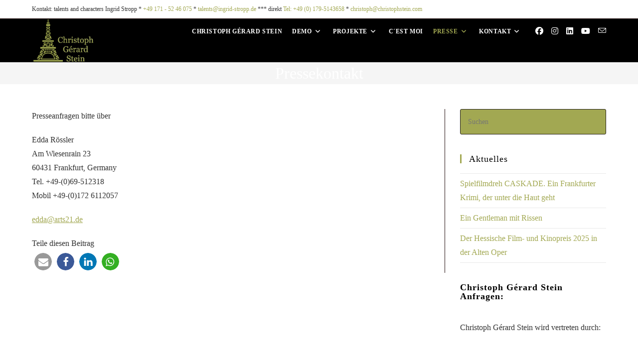

--- FILE ---
content_type: text/html; charset=UTF-8
request_url: https://christophstein.com/pressekontakt/
body_size: 10581
content:
<!DOCTYPE html>
<html class="html" lang="de">
<head>
	<meta charset="UTF-8">
	<link rel="profile" href="https://gmpg.org/xfn/11">

	<meta name='robots' content='index, follow, max-image-preview:large, max-snippet:-1, max-video-preview:-1' />
	<style>img:is([sizes="auto" i], [sizes^="auto," i]) { contain-intrinsic-size: 3000px 1500px }</style>
	<meta name="viewport" content="width=device-width, initial-scale=1">
	
	<title>Pressekontakt - Christoph Gérard Stein</title>
	<link rel="canonical" href="https://christophstein.com/pressekontakt/" />
	<meta property="og:locale" content="de_DE" />
	<meta property="og:type" content="article" />
	<meta property="og:title" content="Pressekontakt - Christoph Gérard Stein" />
	<meta property="og:description" content="Presseanfragen bitte über Edda RösslerAm Wiesenrain 2360431 Frankfurt, GermanyTel. +49-(0)69-512318Mobil +49-(0)172 6112057 edda@arts21.de" />
	<meta property="og:url" content="https://christophstein.com/pressekontakt/" />
	<meta property="og:site_name" content="Christoph Gérard Stein" />
	<meta property="article:modified_time" content="2022-10-30T21:23:41+00:00" />
	<meta name="twitter:card" content="summary_large_image" />
	<script type="application/ld+json" class="yoast-schema-graph">{"@context":"https://schema.org","@graph":[{"@type":"WebPage","@id":"https://christophstein.com/pressekontakt/","url":"https://christophstein.com/pressekontakt/","name":"Pressekontakt - Christoph Gérard Stein","isPartOf":{"@id":"https://christophstein.com/#website"},"datePublished":"2022-10-30T21:23:40+00:00","dateModified":"2022-10-30T21:23:41+00:00","breadcrumb":{"@id":"https://christophstein.com/pressekontakt/#breadcrumb"},"inLanguage":"de","potentialAction":[{"@type":"ReadAction","target":["https://christophstein.com/pressekontakt/"]}]},{"@type":"BreadcrumbList","@id":"https://christophstein.com/pressekontakt/#breadcrumb","itemListElement":[{"@type":"ListItem","position":1,"name":"Startseite","item":"https://christophstein.com/"},{"@type":"ListItem","position":2,"name":"Pressekontakt"}]},{"@type":"WebSite","@id":"https://christophstein.com/#website","url":"https://christophstein.com/","name":"Christoph Gérard Stein","description":"Deutsch-französischer Schauspieler - Film, Fernsehen, Theater, Werbung","publisher":{"@id":"https://christophstein.com/#organization"},"potentialAction":[{"@type":"SearchAction","target":{"@type":"EntryPoint","urlTemplate":"https://christophstein.com/?s={search_term_string}"},"query-input":{"@type":"PropertyValueSpecification","valueRequired":true,"valueName":"search_term_string"}}],"inLanguage":"de"},{"@type":"Organization","@id":"https://christophstein.com/#organization","name":"Christoph Gérard Stein","url":"https://christophstein.com/","logo":{"@type":"ImageObject","inLanguage":"de","@id":"https://christophstein.com/#/schema/logo/image/","url":"https://christophstein.com/wp-content/uploads/2022/11/christophstein-logo_764x509.png","contentUrl":"https://christophstein.com/wp-content/uploads/2022/11/christophstein-logo_764x509.png","width":764,"height":509,"caption":"Christoph Gérard Stein"},"image":{"@id":"https://christophstein.com/#/schema/logo/image/"}}]}</script>
	


<style id='wp-block-library-theme-inline-css'>
.wp-block-audio :where(figcaption){color:#555;font-size:13px;text-align:center}.is-dark-theme .wp-block-audio :where(figcaption){color:#ffffffa6}.wp-block-audio{margin:0 0 1em}.wp-block-code{border:1px solid #ccc;border-radius:4px;font-family:Menlo,Consolas,monaco,monospace;padding:.8em 1em}.wp-block-embed :where(figcaption){color:#555;font-size:13px;text-align:center}.is-dark-theme .wp-block-embed :where(figcaption){color:#ffffffa6}.wp-block-embed{margin:0 0 1em}.blocks-gallery-caption{color:#555;font-size:13px;text-align:center}.is-dark-theme .blocks-gallery-caption{color:#ffffffa6}:root :where(.wp-block-image figcaption){color:#555;font-size:13px;text-align:center}.is-dark-theme :root :where(.wp-block-image figcaption){color:#ffffffa6}.wp-block-image{margin:0 0 1em}.wp-block-pullquote{border-bottom:4px solid;border-top:4px solid;color:currentColor;margin-bottom:1.75em}.wp-block-pullquote cite,.wp-block-pullquote footer,.wp-block-pullquote__citation{color:currentColor;font-size:.8125em;font-style:normal;text-transform:uppercase}.wp-block-quote{border-left:.25em solid;margin:0 0 1.75em;padding-left:1em}.wp-block-quote cite,.wp-block-quote footer{color:currentColor;font-size:.8125em;font-style:normal;position:relative}.wp-block-quote:where(.has-text-align-right){border-left:none;border-right:.25em solid;padding-left:0;padding-right:1em}.wp-block-quote:where(.has-text-align-center){border:none;padding-left:0}.wp-block-quote.is-large,.wp-block-quote.is-style-large,.wp-block-quote:where(.is-style-plain){border:none}.wp-block-search .wp-block-search__label{font-weight:700}.wp-block-search__button{border:1px solid #ccc;padding:.375em .625em}:where(.wp-block-group.has-background){padding:1.25em 2.375em}.wp-block-separator.has-css-opacity{opacity:.4}.wp-block-separator{border:none;border-bottom:2px solid;margin-left:auto;margin-right:auto}.wp-block-separator.has-alpha-channel-opacity{opacity:1}.wp-block-separator:not(.is-style-wide):not(.is-style-dots){width:100px}.wp-block-separator.has-background:not(.is-style-dots){border-bottom:none;height:1px}.wp-block-separator.has-background:not(.is-style-wide):not(.is-style-dots){height:2px}.wp-block-table{margin:0 0 1em}.wp-block-table td,.wp-block-table th{word-break:normal}.wp-block-table :where(figcaption){color:#555;font-size:13px;text-align:center}.is-dark-theme .wp-block-table :where(figcaption){color:#ffffffa6}.wp-block-video :where(figcaption){color:#555;font-size:13px;text-align:center}.is-dark-theme .wp-block-video :where(figcaption){color:#ffffffa6}.wp-block-video{margin:0 0 1em}:root :where(.wp-block-template-part.has-background){margin-bottom:0;margin-top:0;padding:1.25em 2.375em}
</style>
<style id='classic-theme-styles-inline-css'>
/*! This file is auto-generated */
.wp-block-button__link{color:#fff;background-color:#32373c;border-radius:9999px;box-shadow:none;text-decoration:none;padding:calc(.667em + 2px) calc(1.333em + 2px);font-size:1.125em}.wp-block-file__button{background:#32373c;color:#fff;text-decoration:none}
</style>
<style id='global-styles-inline-css'>
:root{--wp--preset--aspect-ratio--square: 1;--wp--preset--aspect-ratio--4-3: 4/3;--wp--preset--aspect-ratio--3-4: 3/4;--wp--preset--aspect-ratio--3-2: 3/2;--wp--preset--aspect-ratio--2-3: 2/3;--wp--preset--aspect-ratio--16-9: 16/9;--wp--preset--aspect-ratio--9-16: 9/16;--wp--preset--color--black: #000000;--wp--preset--color--cyan-bluish-gray: #abb8c3;--wp--preset--color--white: #ffffff;--wp--preset--color--pale-pink: #f78da7;--wp--preset--color--vivid-red: #cf2e2e;--wp--preset--color--luminous-vivid-orange: #ff6900;--wp--preset--color--luminous-vivid-amber: #fcb900;--wp--preset--color--light-green-cyan: #7bdcb5;--wp--preset--color--vivid-green-cyan: #00d084;--wp--preset--color--pale-cyan-blue: #8ed1fc;--wp--preset--color--vivid-cyan-blue: #0693e3;--wp--preset--color--vivid-purple: #9b51e0;--wp--preset--gradient--vivid-cyan-blue-to-vivid-purple: linear-gradient(135deg,rgba(6,147,227,1) 0%,rgb(155,81,224) 100%);--wp--preset--gradient--light-green-cyan-to-vivid-green-cyan: linear-gradient(135deg,rgb(122,220,180) 0%,rgb(0,208,130) 100%);--wp--preset--gradient--luminous-vivid-amber-to-luminous-vivid-orange: linear-gradient(135deg,rgba(252,185,0,1) 0%,rgba(255,105,0,1) 100%);--wp--preset--gradient--luminous-vivid-orange-to-vivid-red: linear-gradient(135deg,rgba(255,105,0,1) 0%,rgb(207,46,46) 100%);--wp--preset--gradient--very-light-gray-to-cyan-bluish-gray: linear-gradient(135deg,rgb(238,238,238) 0%,rgb(169,184,195) 100%);--wp--preset--gradient--cool-to-warm-spectrum: linear-gradient(135deg,rgb(74,234,220) 0%,rgb(151,120,209) 20%,rgb(207,42,186) 40%,rgb(238,44,130) 60%,rgb(251,105,98) 80%,rgb(254,248,76) 100%);--wp--preset--gradient--blush-light-purple: linear-gradient(135deg,rgb(255,206,236) 0%,rgb(152,150,240) 100%);--wp--preset--gradient--blush-bordeaux: linear-gradient(135deg,rgb(254,205,165) 0%,rgb(254,45,45) 50%,rgb(107,0,62) 100%);--wp--preset--gradient--luminous-dusk: linear-gradient(135deg,rgb(255,203,112) 0%,rgb(199,81,192) 50%,rgb(65,88,208) 100%);--wp--preset--gradient--pale-ocean: linear-gradient(135deg,rgb(255,245,203) 0%,rgb(182,227,212) 50%,rgb(51,167,181) 100%);--wp--preset--gradient--electric-grass: linear-gradient(135deg,rgb(202,248,128) 0%,rgb(113,206,126) 100%);--wp--preset--gradient--midnight: linear-gradient(135deg,rgb(2,3,129) 0%,rgb(40,116,252) 100%);--wp--preset--font-size--small: 13px;--wp--preset--font-size--medium: 20px;--wp--preset--font-size--large: 36px;--wp--preset--font-size--x-large: 42px;--wp--preset--spacing--20: 0.44rem;--wp--preset--spacing--30: 0.67rem;--wp--preset--spacing--40: 1rem;--wp--preset--spacing--50: 1.5rem;--wp--preset--spacing--60: 2.25rem;--wp--preset--spacing--70: 3.38rem;--wp--preset--spacing--80: 5.06rem;--wp--preset--shadow--natural: 6px 6px 9px rgba(0, 0, 0, 0.2);--wp--preset--shadow--deep: 12px 12px 50px rgba(0, 0, 0, 0.4);--wp--preset--shadow--sharp: 6px 6px 0px rgba(0, 0, 0, 0.2);--wp--preset--shadow--outlined: 6px 6px 0px -3px rgba(255, 255, 255, 1), 6px 6px rgba(0, 0, 0, 1);--wp--preset--shadow--crisp: 6px 6px 0px rgba(0, 0, 0, 1);}:where(.is-layout-flex){gap: 0.5em;}:where(.is-layout-grid){gap: 0.5em;}body .is-layout-flex{display: flex;}.is-layout-flex{flex-wrap: wrap;align-items: center;}.is-layout-flex > :is(*, div){margin: 0;}body .is-layout-grid{display: grid;}.is-layout-grid > :is(*, div){margin: 0;}:where(.wp-block-columns.is-layout-flex){gap: 2em;}:where(.wp-block-columns.is-layout-grid){gap: 2em;}:where(.wp-block-post-template.is-layout-flex){gap: 1.25em;}:where(.wp-block-post-template.is-layout-grid){gap: 1.25em;}.has-black-color{color: var(--wp--preset--color--black) !important;}.has-cyan-bluish-gray-color{color: var(--wp--preset--color--cyan-bluish-gray) !important;}.has-white-color{color: var(--wp--preset--color--white) !important;}.has-pale-pink-color{color: var(--wp--preset--color--pale-pink) !important;}.has-vivid-red-color{color: var(--wp--preset--color--vivid-red) !important;}.has-luminous-vivid-orange-color{color: var(--wp--preset--color--luminous-vivid-orange) !important;}.has-luminous-vivid-amber-color{color: var(--wp--preset--color--luminous-vivid-amber) !important;}.has-light-green-cyan-color{color: var(--wp--preset--color--light-green-cyan) !important;}.has-vivid-green-cyan-color{color: var(--wp--preset--color--vivid-green-cyan) !important;}.has-pale-cyan-blue-color{color: var(--wp--preset--color--pale-cyan-blue) !important;}.has-vivid-cyan-blue-color{color: var(--wp--preset--color--vivid-cyan-blue) !important;}.has-vivid-purple-color{color: var(--wp--preset--color--vivid-purple) !important;}.has-black-background-color{background-color: var(--wp--preset--color--black) !important;}.has-cyan-bluish-gray-background-color{background-color: var(--wp--preset--color--cyan-bluish-gray) !important;}.has-white-background-color{background-color: var(--wp--preset--color--white) !important;}.has-pale-pink-background-color{background-color: var(--wp--preset--color--pale-pink) !important;}.has-vivid-red-background-color{background-color: var(--wp--preset--color--vivid-red) !important;}.has-luminous-vivid-orange-background-color{background-color: var(--wp--preset--color--luminous-vivid-orange) !important;}.has-luminous-vivid-amber-background-color{background-color: var(--wp--preset--color--luminous-vivid-amber) !important;}.has-light-green-cyan-background-color{background-color: var(--wp--preset--color--light-green-cyan) !important;}.has-vivid-green-cyan-background-color{background-color: var(--wp--preset--color--vivid-green-cyan) !important;}.has-pale-cyan-blue-background-color{background-color: var(--wp--preset--color--pale-cyan-blue) !important;}.has-vivid-cyan-blue-background-color{background-color: var(--wp--preset--color--vivid-cyan-blue) !important;}.has-vivid-purple-background-color{background-color: var(--wp--preset--color--vivid-purple) !important;}.has-black-border-color{border-color: var(--wp--preset--color--black) !important;}.has-cyan-bluish-gray-border-color{border-color: var(--wp--preset--color--cyan-bluish-gray) !important;}.has-white-border-color{border-color: var(--wp--preset--color--white) !important;}.has-pale-pink-border-color{border-color: var(--wp--preset--color--pale-pink) !important;}.has-vivid-red-border-color{border-color: var(--wp--preset--color--vivid-red) !important;}.has-luminous-vivid-orange-border-color{border-color: var(--wp--preset--color--luminous-vivid-orange) !important;}.has-luminous-vivid-amber-border-color{border-color: var(--wp--preset--color--luminous-vivid-amber) !important;}.has-light-green-cyan-border-color{border-color: var(--wp--preset--color--light-green-cyan) !important;}.has-vivid-green-cyan-border-color{border-color: var(--wp--preset--color--vivid-green-cyan) !important;}.has-pale-cyan-blue-border-color{border-color: var(--wp--preset--color--pale-cyan-blue) !important;}.has-vivid-cyan-blue-border-color{border-color: var(--wp--preset--color--vivid-cyan-blue) !important;}.has-vivid-purple-border-color{border-color: var(--wp--preset--color--vivid-purple) !important;}.has-vivid-cyan-blue-to-vivid-purple-gradient-background{background: var(--wp--preset--gradient--vivid-cyan-blue-to-vivid-purple) !important;}.has-light-green-cyan-to-vivid-green-cyan-gradient-background{background: var(--wp--preset--gradient--light-green-cyan-to-vivid-green-cyan) !important;}.has-luminous-vivid-amber-to-luminous-vivid-orange-gradient-background{background: var(--wp--preset--gradient--luminous-vivid-amber-to-luminous-vivid-orange) !important;}.has-luminous-vivid-orange-to-vivid-red-gradient-background{background: var(--wp--preset--gradient--luminous-vivid-orange-to-vivid-red) !important;}.has-very-light-gray-to-cyan-bluish-gray-gradient-background{background: var(--wp--preset--gradient--very-light-gray-to-cyan-bluish-gray) !important;}.has-cool-to-warm-spectrum-gradient-background{background: var(--wp--preset--gradient--cool-to-warm-spectrum) !important;}.has-blush-light-purple-gradient-background{background: var(--wp--preset--gradient--blush-light-purple) !important;}.has-blush-bordeaux-gradient-background{background: var(--wp--preset--gradient--blush-bordeaux) !important;}.has-luminous-dusk-gradient-background{background: var(--wp--preset--gradient--luminous-dusk) !important;}.has-pale-ocean-gradient-background{background: var(--wp--preset--gradient--pale-ocean) !important;}.has-electric-grass-gradient-background{background: var(--wp--preset--gradient--electric-grass) !important;}.has-midnight-gradient-background{background: var(--wp--preset--gradient--midnight) !important;}.has-small-font-size{font-size: var(--wp--preset--font-size--small) !important;}.has-medium-font-size{font-size: var(--wp--preset--font-size--medium) !important;}.has-large-font-size{font-size: var(--wp--preset--font-size--large) !important;}.has-x-large-font-size{font-size: var(--wp--preset--font-size--x-large) !important;}
:where(.wp-block-post-template.is-layout-flex){gap: 1.25em;}:where(.wp-block-post-template.is-layout-grid){gap: 1.25em;}
:where(.wp-block-columns.is-layout-flex){gap: 2em;}:where(.wp-block-columns.is-layout-grid){gap: 2em;}
:root :where(.wp-block-pullquote){font-size: 1.5em;line-height: 1.6;}
</style>
<link rel='stylesheet' id='wpo_min-header-0-css' href='https://christophstein.com/wp-content/cache/wpo-minify/1762357361/assets/wpo-minify-header-7acb54f9.min.css' media='all' />
<script src="https://christophstein.com/wp-content/cache/wpo-minify/1762357361/assets/wpo-minify-header-7cfd0e6d.min.js" id="wpo_min-header-0-js"></script>
<link rel="https://api.w.org/" href="https://christophstein.com/wp-json/" /><link rel="alternate" title="JSON" type="application/json" href="https://christophstein.com/wp-json/wp/v2/pages/560" /><link rel="alternate" title="oEmbed (JSON)" type="application/json+oembed" href="https://christophstein.com/wp-json/oembed/1.0/embed?url=https%3A%2F%2Fchristophstein.com%2Fpressekontakt%2F" />
<link rel="alternate" title="oEmbed (XML)" type="text/xml+oembed" href="https://christophstein.com/wp-json/oembed/1.0/embed?url=https%3A%2F%2Fchristophstein.com%2Fpressekontakt%2F&#038;format=xml" />
<meta name="generator" content="Elementor 3.27.6; features: additional_custom_breakpoints; settings: css_print_method-external, google_font-enabled, font_display-auto">
			<style>
				.e-con.e-parent:nth-of-type(n+4):not(.e-lazyloaded):not(.e-no-lazyload),
				.e-con.e-parent:nth-of-type(n+4):not(.e-lazyloaded):not(.e-no-lazyload) * {
					background-image: none !important;
				}
				@media screen and (max-height: 1024px) {
					.e-con.e-parent:nth-of-type(n+3):not(.e-lazyloaded):not(.e-no-lazyload),
					.e-con.e-parent:nth-of-type(n+3):not(.e-lazyloaded):not(.e-no-lazyload) * {
						background-image: none !important;
					}
				}
				@media screen and (max-height: 640px) {
					.e-con.e-parent:nth-of-type(n+2):not(.e-lazyloaded):not(.e-no-lazyload),
					.e-con.e-parent:nth-of-type(n+2):not(.e-lazyloaded):not(.e-no-lazyload) * {
						background-image: none !important;
					}
				}
			</style>
			<link rel="icon" href="https://christophstein.com/wp-content/uploads/2022/12/cropped-favicon1-1-32x32.png" sizes="32x32" />
<link rel="icon" href="https://christophstein.com/wp-content/uploads/2022/12/cropped-favicon1-1-192x192.png" sizes="192x192" />
<link rel="apple-touch-icon" href="https://christophstein.com/wp-content/uploads/2022/12/cropped-favicon1-1-180x180.png" />
<meta name="msapplication-TileImage" content="https://christophstein.com/wp-content/uploads/2022/12/cropped-favicon1-1-270x270.png" />
</head>

<body data-rsssl=1 data-cmplz=1 class="page-template-default page page-id-560 wp-custom-logo wp-embed-responsive oceanwp-theme dropdown-mobile no-header-border default-breakpoint has-sidebar content-right-sidebar has-topbar elementor-default elementor-kit-5" itemscope="itemscope" itemtype="https://schema.org/WebPage">

	
	
	<div id="outer-wrap" class="site clr">

		<a class="skip-link screen-reader-text" href="#main">Zum Inhalt springen</a>

		
		<div id="wrap" class="clr">

			

<div id="top-bar-wrap" class="clr">

	<div id="top-bar" class="clr container">

		
		<div id="top-bar-inner" class="clr">

			
	<div id="top-bar-content" class="clr has-content top-bar-left">

		
		
			
				<span class="topbar-content">

					Kontakt: 
talents and characters Ingrid Stropp * <a href="tel:+491715246075">+49 171 - 52 46 075</a> * 
<a href="mailto:talents@ingrid-stropp.de?cc=info@christophstein.com&amp;subject=Anfrage%20Christoph%20Gerard%20Stein&amp;body=Sehr%20geehrte%20Damen%20und%20Herren,%2C%0A%0Abitte%20melden%20Sie%20sich%20bei%20mir%20bzgl.%20eines%20Engagements%20Christoph%20Gerard%20Stein.%0A%0AUnser%20Projekt%3A%0A%0AMeine%20Kontaktdaten%20sind%3A%0A">talents@ingrid-stropp.de</a> *** direkt
<a href="tel:+491795143658">Tel: +49 (0) 179-5143658</a> * 
<a href="mailto:christoph@christophstein.com?cc=info@christophstein.com&amp;subject=Anfrage%20Christoph%20Gerard%20Stein&amp;body=Sehr%20geehrter%20Herr%20Stein%2C%0A%0Abitte%20melden%20Sie%20sich%20bei%20mir%20bzgl.%20eines%20Engagements%20Christoph%20Stein.%0A%0AUnser%20Projekt%3A%0A%0AMeine%20Kontaktdaten%20sind%3A%0A">christoph@christophstein.com</a>
				</span>

				
	</div>


		</div>

		
	</div>

</div>


			
<header id="site-header" class="minimal-header has-social clr fixed-scroll shrink-header" data-height="54" itemscope="itemscope" itemtype="https://schema.org/WPHeader" role="banner">

	
					
			<div id="site-header-inner" class="clr container">

				
				

<div id="site-logo" class="clr" itemscope itemtype="https://schema.org/Brand" >

	
	<div id="site-logo-inner" class="clr">

		<a href="https://christophstein.com/" class="custom-logo-link" rel="home"><img width="764" height="509" src="https://christophstein.com/wp-content/uploads/2022/11/christophstein-logo_764x509.png" class="custom-logo" alt="Christoph Gérard Stein, deutsch-französischer Schauspieler" decoding="async" srcset="https://christophstein.com/wp-content/uploads/2022/11/christophstein-logo_764x509.png 1x, https://christophstein.com/wp-content/uploads/2022/11/christophstein-logo_764x509.png 2x" sizes="(max-width: 764px) 100vw, 764px" /></a>
	</div>

	
	
</div>


<div class="oceanwp-social-menu clr simple-social">

	<div class="social-menu-inner clr">

		
			<ul aria-label="Social-Media-Links">

				<li class="oceanwp-facebook"><a href="https://facebook.com/christophe.stein" aria-label="Facebook (öffnet in neuem Tab)" target="_blank" rel="noopener noreferrer"><i class=" fab fa-facebook" aria-hidden="true" role="img"></i></a></li><li class="oceanwp-instagram"><a href="https://instagram.com/christophgerardstein_official" aria-label="Instagram (öffnet in neuem Tab)" target="_blank" rel="noopener noreferrer"><i class=" fab fa-instagram" aria-hidden="true" role="img"></i></a></li><li class="oceanwp-linkedin"><a href="https://www.linkedin.com/in/christoph-g%C3%A9rard-stein-7ab92575/" aria-label="LinkedIn (öffnet in neuem Tab)" target="_blank" rel="noopener noreferrer"><i class=" fab fa-linkedin" aria-hidden="true" role="img"></i></a></li><li class="oceanwp-youtube"><a href="https://www.youtube.com/@christophgerardstein3982" aria-label="YouTube (öffnet in neuem Tab)" target="_blank" rel="noopener noreferrer"><i class=" fab fa-youtube" aria-hidden="true" role="img"></i></a></li><li class="oceanwp-email"><a href="mailto:ch&#114;&#105;s&#116;oph&#64;chr&#105;stoph&#115;t&#101;i&#110;&#46;com" aria-label="Mail senden (öffnet im Mail-Programm)" target="_self"><i class=" icon-envelope" aria-hidden="true" role="img"></i></a></li>
			</ul>

		
	</div>

</div>
			<div id="site-navigation-wrap" class="clr">
			
			
			
			<nav id="site-navigation" class="navigation main-navigation clr" itemscope="itemscope" itemtype="https://schema.org/SiteNavigationElement" role="navigation" >

				<ul id="menu-main-menu" class="main-menu dropdown-menu sf-menu"><li id="menu-item-340" class="menu-item menu-item-type-post_type menu-item-object-page menu-item-home menu-item-340"><a href="https://christophstein.com/" class="menu-link"><span class="text-wrap">Christoph Gérard Stein</span></a></li><li id="menu-item-442" class="menu-item menu-item-type-post_type menu-item-object-page menu-item-has-children dropdown menu-item-442 nav-no-click"><a href="https://christophstein.com/demo/" class="menu-link"><span class="text-wrap">Demo<i class="nav-arrow fa fa-angle-down" aria-hidden="true" role="img"></i></span></a>
<ul class="sub-menu">
	<li id="menu-item-1597" class="menu-item menu-item-type-custom menu-item-object-custom menu-item-1597"><a href="https://christophstein.com/film-fernsehen/showreel-2025-470/" class="menu-link"><span class="text-wrap">Showreel</span></a></li>	<li id="menu-item-575" class="menu-item menu-item-type-taxonomy menu-item-object-category menu-item-575"><a href="https://christophstein.com/projekt/sprechproben/" class="menu-link"><span class="text-wrap">Sprechproben</span></a></li>	<li id="menu-item-580" class="menu-item menu-item-type-custom menu-item-object-custom menu-item-580"><a target="_blank" href="https://www.schauspielervideos.de/fullprofile/schauspieler-christoph-stein.html" class="menu-link"><span class="text-wrap">Profil bei Schauspielervideos</span></a></li>	<li id="menu-item-581" class="menu-item menu-item-type-custom menu-item-object-custom menu-item-581"><a target="_blank" href="https://filmmakers.de/christoph-gerard-stein" class="menu-link"><span class="text-wrap">Profil bei Filmmakers</span></a></li>	<li id="menu-item-725" class="menu-item menu-item-type-custom menu-item-object-custom menu-item-725"><a target="_blank" href="https://www.castupload.com/actors/christoph-gerard-stein" class="menu-link"><span class="text-wrap">Profil bei Castupload</span></a></li>	<li id="menu-item-726" class="menu-item menu-item-type-custom menu-item-object-custom menu-item-726"><a target="_blank" href="https://www.castforward.de/members/profile/christophgerard-stein" class="menu-link"><span class="text-wrap">Profil bei Castforward</span></a></li>	<li id="menu-item-727" class="menu-item menu-item-type-custom menu-item-object-custom menu-item-727"><a target="_blank" href="https://www.imdb.com/name/nm3682658/" class="menu-link"><span class="text-wrap">Profil bei IMDB</span></a></li></ul>
</li><li id="menu-item-341" class="menu-item menu-item-type-post_type menu-item-object-page menu-item-has-children dropdown menu-item-341"><a href="https://christophstein.com/projekte/" class="menu-link"><span class="text-wrap">Projekte<i class="nav-arrow fa fa-angle-down" aria-hidden="true" role="img"></i></span></a>
<ul class="sub-menu">
	<li id="menu-item-1598" class="menu-item menu-item-type-custom menu-item-object-custom menu-item-1598"><a href="https://christophstein.com/film-fernsehen/showreel-2025-470/" class="menu-link"><span class="text-wrap">Showreel</span></a></li>	<li id="menu-item-375" class="menu-item menu-item-type-taxonomy menu-item-object-category menu-item-375"><a href="https://christophstein.com/projekt/film-fernsehen/" class="menu-link"><span class="text-wrap">Film/ Fernsehen</span></a></li>	<li id="menu-item-376" class="menu-item menu-item-type-taxonomy menu-item-object-category menu-item-376"><a href="https://christophstein.com/projekt/fotos/" class="menu-link"><span class="text-wrap">Fotos</span></a></li>	<li id="menu-item-378" class="menu-item menu-item-type-taxonomy menu-item-object-category menu-item-378"><a href="https://christophstein.com/projekt/theater/" class="menu-link"><span class="text-wrap">Theater</span></a></li>	<li id="menu-item-493" class="menu-item menu-item-type-taxonomy menu-item-object-category menu-item-493"><a href="https://christophstein.com/projekt/preise-und-auszeichnungen/" class="menu-link"><span class="text-wrap">Preise/ Auszeichnungen</span></a></li>	<li id="menu-item-491" class="menu-item menu-item-type-taxonomy menu-item-object-category menu-item-491"><a href="https://christophstein.com/projekt/projekte/" class="menu-link"><span class="text-wrap">Projekte</span></a></li>	<li id="menu-item-377" class="menu-item menu-item-type-taxonomy menu-item-object-category menu-item-377"><a href="https://christophstein.com/projekt/sprechrollen-synchronrollen/" class="menu-link"><span class="text-wrap">Sprech-/ Synchronrollen</span></a></li>	<li id="menu-item-374" class="menu-item menu-item-type-taxonomy menu-item-object-category menu-item-374"><a href="https://christophstein.com/projekt/sprechproben/" class="menu-link"><span class="text-wrap">Sprechproben</span></a></li></ul>
</li><li id="menu-item-444" class="menu-item menu-item-type-post_type menu-item-object-page menu-item-444"><a href="https://christophstein.com/vita/" class="menu-link"><span class="text-wrap">C´est moi</span></a></li><li id="menu-item-565" class="menu-item menu-item-type-custom menu-item-object-custom current-menu-ancestor current-menu-parent menu-item-has-children dropdown menu-item-565 nav-no-click"><a href="#" class="menu-link"><span class="text-wrap">Presse<i class="nav-arrow fa fa-angle-down" aria-hidden="true" role="img"></i></span></a>
<ul class="sub-menu">
	<li id="menu-item-564" class="menu-item menu-item-type-taxonomy menu-item-object-category menu-item-564"><a href="https://christophstein.com/projekt/presseveroeffentlichungen/" class="menu-link"><span class="text-wrap">Presseveröffentlichungen</span></a></li>	<li id="menu-item-563" class="menu-item menu-item-type-taxonomy menu-item-object-category menu-item-563"><a href="https://christophstein.com/projekt/presseinformationen/" class="menu-link"><span class="text-wrap">Presseinformationen</span></a></li>	<li id="menu-item-562" class="menu-item menu-item-type-post_type menu-item-object-page current-menu-item page_item page-item-560 current_page_item menu-item-562"><a href="https://christophstein.com/pressekontakt/" class="menu-link"><span class="text-wrap">Pressekontakt</span></a></li></ul>
</li><li id="menu-item-441" class="menu-item menu-item-type-post_type menu-item-object-page menu-item-has-children dropdown menu-item-441 nav-no-click"><a href="https://christophstein.com/kontakt/" class="menu-link"><span class="text-wrap">Kontakt<i class="nav-arrow fa fa-angle-down" aria-hidden="true" role="img"></i></span></a>
<ul class="sub-menu">
	<li id="menu-item-573" class="menu-item menu-item-type-post_type menu-item-object-page menu-item-573"><a href="https://christophstein.com/kontakt/" class="menu-link"><span class="text-wrap">Kontakt</span></a></li>	<li id="menu-item-996" class="menu-item menu-item-type-post_type menu-item-object-page menu-item-996"><a href="https://christophstein.com/datenschutzerklaerung/" class="menu-link"><span class="text-wrap">Datenschutzerklärung</span></a></li>	<li id="menu-item-445" class="menu-item menu-item-type-post_type menu-item-object-page menu-item-445"><a href="https://christophstein.com/impressum/" class="menu-link"><span class="text-wrap">Impressum</span></a></li></ul>
</li></ul>
			</nav>

			
			
					</div>
			
		
	
				
	
	<div class="oceanwp-mobile-menu-icon clr mobile-right">

		
		
		
		<a href="https://christophstein.com/#mobile-menu-toggle" class="mobile-menu"  aria-label="Mobiles Menü">
							<i class="icon-menu" aria-hidden="true"></i>
						</a>

		
		
		
	<a href="https://christophstein.com/#mobile-header-search" class="search-icon-dropdown" aria-label="Suche nach:"><i class=" icon-magnifier" aria-hidden="true" role="img"></i></a>

	
	</div>

	
	<div id="icon-searchform-dropdown" class="search-style-dropdown">
				<form method="get" class="mobile-searchform" action="https://christophstein.com/">
		<span class="screen-reader-text">Diese Website durchsuchen</span>
			<input aria-label="Suchabfrage eingeben" type="text" class="field" id="ocean-mobile-search-1" name="s" placeholder="Suchen">
					</form>
			</div>

	

			</div>

			
<div id="mobile-dropdown" class="clr" >

	<nav class="clr has-social" itemscope="itemscope" itemtype="https://schema.org/SiteNavigationElement">

		<ul id="menu-main-menu-1" class="menu"><li class="menu-item menu-item-type-post_type menu-item-object-page menu-item-home menu-item-340"><a href="https://christophstein.com/">Christoph Gérard Stein</a></li>
<li class="menu-item menu-item-type-post_type menu-item-object-page menu-item-has-children menu-item-442"><a href="https://christophstein.com/demo/">Demo</a>
<ul class="sub-menu">
	<li class="menu-item menu-item-type-custom menu-item-object-custom menu-item-1597"><a href="https://christophstein.com/film-fernsehen/showreel-2025-470/">Showreel</a></li>
	<li class="menu-item menu-item-type-taxonomy menu-item-object-category menu-item-575"><a href="https://christophstein.com/projekt/sprechproben/">Sprechproben</a></li>
	<li class="menu-item menu-item-type-custom menu-item-object-custom menu-item-580"><a target="_blank" href="https://www.schauspielervideos.de/fullprofile/schauspieler-christoph-stein.html">Profil bei Schauspielervideos</a></li>
	<li class="menu-item menu-item-type-custom menu-item-object-custom menu-item-581"><a target="_blank" href="https://filmmakers.de/christoph-gerard-stein">Profil bei Filmmakers</a></li>
	<li class="menu-item menu-item-type-custom menu-item-object-custom menu-item-725"><a target="_blank" href="https://www.castupload.com/actors/christoph-gerard-stein">Profil bei Castupload</a></li>
	<li class="menu-item menu-item-type-custom menu-item-object-custom menu-item-726"><a target="_blank" href="https://www.castforward.de/members/profile/christophgerard-stein">Profil bei Castforward</a></li>
	<li class="menu-item menu-item-type-custom menu-item-object-custom menu-item-727"><a target="_blank" href="https://www.imdb.com/name/nm3682658/">Profil bei IMDB</a></li>
</ul>
</li>
<li class="menu-item menu-item-type-post_type menu-item-object-page menu-item-has-children menu-item-341"><a href="https://christophstein.com/projekte/">Projekte</a>
<ul class="sub-menu">
	<li class="menu-item menu-item-type-custom menu-item-object-custom menu-item-1598"><a href="https://christophstein.com/film-fernsehen/showreel-2025-470/">Showreel</a></li>
	<li class="menu-item menu-item-type-taxonomy menu-item-object-category menu-item-375"><a href="https://christophstein.com/projekt/film-fernsehen/">Film/ Fernsehen</a></li>
	<li class="menu-item menu-item-type-taxonomy menu-item-object-category menu-item-376"><a href="https://christophstein.com/projekt/fotos/">Fotos</a></li>
	<li class="menu-item menu-item-type-taxonomy menu-item-object-category menu-item-378"><a href="https://christophstein.com/projekt/theater/">Theater</a></li>
	<li class="menu-item menu-item-type-taxonomy menu-item-object-category menu-item-493"><a href="https://christophstein.com/projekt/preise-und-auszeichnungen/">Preise/ Auszeichnungen</a></li>
	<li class="menu-item menu-item-type-taxonomy menu-item-object-category menu-item-491"><a href="https://christophstein.com/projekt/projekte/">Projekte</a></li>
	<li class="menu-item menu-item-type-taxonomy menu-item-object-category menu-item-377"><a href="https://christophstein.com/projekt/sprechrollen-synchronrollen/">Sprech-/ Synchronrollen</a></li>
	<li class="menu-item menu-item-type-taxonomy menu-item-object-category menu-item-374"><a href="https://christophstein.com/projekt/sprechproben/">Sprechproben</a></li>
</ul>
</li>
<li class="menu-item menu-item-type-post_type menu-item-object-page menu-item-444"><a href="https://christophstein.com/vita/">C´est moi</a></li>
<li class="menu-item menu-item-type-custom menu-item-object-custom current-menu-ancestor current-menu-parent menu-item-has-children menu-item-565"><a href="#">Presse</a>
<ul class="sub-menu">
	<li class="menu-item menu-item-type-taxonomy menu-item-object-category menu-item-564"><a href="https://christophstein.com/projekt/presseveroeffentlichungen/">Presseveröffentlichungen</a></li>
	<li class="menu-item menu-item-type-taxonomy menu-item-object-category menu-item-563"><a href="https://christophstein.com/projekt/presseinformationen/">Presseinformationen</a></li>
	<li class="menu-item menu-item-type-post_type menu-item-object-page current-menu-item page_item page-item-560 current_page_item menu-item-562"><a href="https://christophstein.com/pressekontakt/" aria-current="page">Pressekontakt</a></li>
</ul>
</li>
<li class="menu-item menu-item-type-post_type menu-item-object-page menu-item-has-children menu-item-441"><a href="https://christophstein.com/kontakt/">Kontakt</a>
<ul class="sub-menu">
	<li class="menu-item menu-item-type-post_type menu-item-object-page menu-item-573"><a href="https://christophstein.com/kontakt/">Kontakt</a></li>
	<li class="menu-item menu-item-type-post_type menu-item-object-page menu-item-996"><a href="https://christophstein.com/datenschutzerklaerung/">Datenschutzerklärung</a></li>
	<li class="menu-item menu-item-type-post_type menu-item-object-page menu-item-445"><a href="https://christophstein.com/impressum/">Impressum</a></li>
</ul>
</li>
</ul>
<div class="oceanwp-social-menu clr simple-social">

	<div class="social-menu-inner clr">

		
			<ul aria-label="Social-Media-Links">

				<li class="oceanwp-facebook"><a href="https://facebook.com/christophe.stein" aria-label="Facebook (öffnet in neuem Tab)" target="_blank" rel="noopener noreferrer"><i class=" fab fa-facebook" aria-hidden="true" role="img"></i></a></li><li class="oceanwp-instagram"><a href="https://instagram.com/christophgerardstein_official" aria-label="Instagram (öffnet in neuem Tab)" target="_blank" rel="noopener noreferrer"><i class=" fab fa-instagram" aria-hidden="true" role="img"></i></a></li><li class="oceanwp-linkedin"><a href="https://www.linkedin.com/in/christoph-g%C3%A9rard-stein-7ab92575/" aria-label="LinkedIn (öffnet in neuem Tab)" target="_blank" rel="noopener noreferrer"><i class=" fab fa-linkedin" aria-hidden="true" role="img"></i></a></li><li class="oceanwp-youtube"><a href="https://www.youtube.com/@christophgerardstein3982" aria-label="YouTube (öffnet in neuem Tab)" target="_blank" rel="noopener noreferrer"><i class=" fab fa-youtube" aria-hidden="true" role="img"></i></a></li><li class="oceanwp-email"><a href="mailto:&#99;h&#114;&#105;stoph&#64;c&#104;&#114;isto&#112;&#104;&#115;&#116;&#101;i&#110;.&#99;&#111;m" aria-label="Mail senden (öffnet im Mail-Programm)" target="_self"><i class=" icon-envelope" aria-hidden="true" role="img"></i></a></li>
			</ul>

		
	</div>

</div>

<div id="mobile-menu-search" class="clr">
	<form aria-label="Diese Website durchsuchen" method="get" action="https://christophstein.com/" class="mobile-searchform">
		<input aria-label="Suchabfrage eingeben" value="" class="field" id="ocean-mobile-search-2" type="search" name="s" autocomplete="off" placeholder="Suchen" />
		<button aria-label="Suche abschicken" type="submit" class="searchform-submit">
			<i class=" icon-magnifier" aria-hidden="true" role="img"></i>		</button>
					</form>
</div>

	</nav>

</div>

			
			
		
		
</header>


			
			<main id="main" class="site-main clr"  role="main">

				

<header class="page-header centered-page-header">

	
	<div class="container clr page-header-inner">

		
			<h1 class="page-header-title clr" itemprop="headline">Pressekontakt</h1>

			
		
		
	</div>

	
	
</header>


	
	<div id="content-wrap" class="container clr">

		
		<div id="primary" class="content-area clr">

			
			<div id="content" class="site-content clr">

				
				
<article class="single-page-article clr">

	
<div class="entry clr" itemprop="text">

	
	
<p>Presseanfragen bitte über</p>



<p>Edda Rössler<br>Am Wiesenrain 23<br>60431 Frankfurt, Germany<br>Tel. +49-(0)69-512318<br>Mobil +49-(0)172 6112057</p>



<p><a href="mailto:edda@arts21.de" data-type="mailto" data-id="mailto:edda@arts21.de">edda@arts21.de</a></p>
<div class="shariff shariff-align-flex-start shariff-widget-align-flex-start" style="display:none" data-services="facebook" data-url="https%3A%2F%2Fchristophstein.com%2Fpressekontakt%2F" data-timestamp="1667168621" data-backendurl="https://christophstein.com/wp-json/shariff/v1/share_counts?"><div class="ShariffHeadline">Teile diesen Beitrag</div><ul class="shariff-buttons theme-round orientation-horizontal buttonsize-medium"><li class="shariff-button mailto shariff-nocustomcolor" style="background-color:A2A852;border-radius:50%"><a href="mailto:?body=https%3A%2F%2Fchristophstein.com%2Fpressekontakt%2F&subject=Pressekontakt" title="Per E-Mail versenden" aria-label="Per E-Mail versenden" role="button" rel="noopener nofollow" class="shariff-link" style=";border-radius:50%; background-color:#999; color:#fff"><span class="shariff-icon" style=""><svg width="32px" height="20px" xmlns="http://www.w3.org/2000/svg" viewBox="0 0 32 32"><path fill="#999" d="M32 12.7v14.2q0 1.2-0.8 2t-2 0.9h-26.3q-1.2 0-2-0.9t-0.8-2v-14.2q0.8 0.9 1.8 1.6 6.5 4.4 8.9 6.1 1 0.8 1.6 1.2t1.7 0.9 2 0.4h0.1q0.9 0 2-0.4t1.7-0.9 1.6-1.2q3-2.2 8.9-6.1 1-0.7 1.8-1.6zM32 7.4q0 1.4-0.9 2.7t-2.2 2.2q-6.7 4.7-8.4 5.8-0.2 0.1-0.7 0.5t-1 0.7-0.9 0.6-1.1 0.5-0.9 0.2h-0.1q-0.4 0-0.9-0.2t-1.1-0.5-0.9-0.6-1-0.7-0.7-0.5q-1.6-1.1-4.7-3.2t-3.6-2.6q-1.1-0.7-2.1-2t-1-2.5q0-1.4 0.7-2.3t2.1-0.9h26.3q1.2 0 2 0.8t0.9 2z"/></svg></span></a></li><li class="shariff-button facebook shariff-nocustomcolor" style="background-color:A2A852;border-radius:50%"><a href="https://www.facebook.com/sharer/sharer.php?u=https%3A%2F%2Fchristophstein.com%2Fpressekontakt%2F" title="Bei Facebook teilen" aria-label="Bei Facebook teilen" role="button" rel="nofollow" class="shariff-link" style=";border-radius:50%; background-color:#3b5998; color:#fff" target="_blank"><span class="shariff-icon" style=""><svg width="32px" height="20px" xmlns="http://www.w3.org/2000/svg" viewBox="0 0 18 32"><path fill="#3b5998" d="M17.1 0.2v4.7h-2.8q-1.5 0-2.1 0.6t-0.5 1.9v3.4h5.2l-0.7 5.3h-4.5v13.6h-5.5v-13.6h-4.5v-5.3h4.5v-3.9q0-3.3 1.9-5.2t5-1.8q2.6 0 4.1 0.2z"/></svg></span></a></li><li class="shariff-button linkedin shariff-nocustomcolor" style="background-color:A2A852;border-radius:50%"><a href="https://www.linkedin.com/sharing/share-offsite/?url=https%3A%2F%2Fchristophstein.com%2Fpressekontakt%2F" title="Bei LinkedIn teilen" aria-label="Bei LinkedIn teilen" role="button" rel="noopener nofollow" class="shariff-link" style=";border-radius:50%; background-color:#0077b5; color:#fff" target="_blank"><span class="shariff-icon" style=""><svg width="32px" height="20px" xmlns="http://www.w3.org/2000/svg" viewBox="0 0 27 32"><path fill="#0077b5" d="M6.2 11.2v17.7h-5.9v-17.7h5.9zM6.6 5.7q0 1.3-0.9 2.2t-2.4 0.9h0q-1.5 0-2.4-0.9t-0.9-2.2 0.9-2.2 2.4-0.9 2.4 0.9 0.9 2.2zM27.4 18.7v10.1h-5.9v-9.5q0-1.9-0.7-2.9t-2.3-1.1q-1.1 0-1.9 0.6t-1.2 1.5q-0.2 0.5-0.2 1.4v9.9h-5.9q0-7.1 0-11.6t0-5.3l0-0.9h5.9v2.6h0q0.4-0.6 0.7-1t1-0.9 1.6-0.8 2-0.3q3 0 4.9 2t1.9 6z"/></svg></span></a></li><li class="shariff-button whatsapp shariff-nocustomcolor" style="background-color:A2A852;border-radius:50%"><a href="https://api.whatsapp.com/send?text=https%3A%2F%2Fchristophstein.com%2Fpressekontakt%2F%20Pressekontakt" title="Bei Whatsapp teilen" aria-label="Bei Whatsapp teilen" role="button" rel="noopener nofollow" class="shariff-link" style=";border-radius:50%; background-color:#34af23; color:#fff" target="_blank"><span class="shariff-icon" style=""><svg width="32px" height="20px" xmlns="http://www.w3.org/2000/svg" viewBox="0 0 32 32"><path fill="#34af23" d="M17.6 17.4q0.2 0 1.7 0.8t1.6 0.9q0 0.1 0 0.3 0 0.6-0.3 1.4-0.3 0.7-1.3 1.2t-1.8 0.5q-1 0-3.4-1.1-1.7-0.8-3-2.1t-2.6-3.3q-1.3-1.9-1.3-3.5v-0.1q0.1-1.6 1.3-2.8 0.4-0.4 0.9-0.4 0.1 0 0.3 0t0.3 0q0.3 0 0.5 0.1t0.3 0.5q0.1 0.4 0.6 1.6t0.4 1.3q0 0.4-0.6 1t-0.6 0.8q0 0.1 0.1 0.3 0.6 1.3 1.8 2.4 1 0.9 2.7 1.8 0.2 0.1 0.4 0.1 0.3 0 1-0.9t0.9-0.9zM14 26.9q2.3 0 4.3-0.9t3.6-2.4 2.4-3.6 0.9-4.3-0.9-4.3-2.4-3.6-3.6-2.4-4.3-0.9-4.3 0.9-3.6 2.4-2.4 3.6-0.9 4.3q0 3.6 2.1 6.6l-1.4 4.2 4.3-1.4q2.8 1.9 6.2 1.9zM14 2.2q2.7 0 5.2 1.1t4.3 2.9 2.9 4.3 1.1 5.2-1.1 5.2-2.9 4.3-4.3 2.9-5.2 1.1q-3.5 0-6.5-1.7l-7.4 2.4 2.4-7.2q-1.9-3.2-1.9-6.9 0-2.7 1.1-5.2t2.9-4.3 4.3-2.9 5.2-1.1z"/></svg></span></a></li></ul></div>
	
</div>

</article>

				
			</div>

			
		</div>

		

<aside id="right-sidebar" class="sidebar-container widget-area sidebar-primary" itemscope="itemscope" itemtype="https://schema.org/WPSideBar" role="complementary" aria-label="Primäre Seitenleiste">

	
	<div id="right-sidebar-inner" class="clr">

		<div id="search-2" class="sidebar-box widget_search clr">
<form aria-label="Diese Website durchsuchen" role="search" method="get" class="searchform" action="https://christophstein.com/">	
	<input aria-label="Suchabfrage eingeben" type="search" id="ocean-search-form-3" class="field" autocomplete="off" placeholder="Suchen" name="s">
		</form>
</div>
		<div id="recent-posts-2" class="sidebar-box widget_recent_entries clr">
		<h4 class="widget-title">Aktuelles</h4>
		<ul>
											<li>
					<a href="https://christophstein.com/film-fernsehen/spielfilmdreh-caskade-ein-frankfurter-krimi-der-unter-die-haut-geht-1719/">Spielfilmdreh CASKADE. Ein Frankfurter Krimi, der unter die Haut geht</a>
									</li>
											<li>
					<a href="https://christophstein.com/fotos/ein-gentleman-mit-rissen-1707/">Ein Gentleman mit Rissen</a>
									</li>
											<li>
					<a href="https://christophstein.com/film-fernsehen/der-hessische-film-und-kinopreis-2025-in-der-alten-oper-1658/">Der Hessische Film- und Kinopreis 2025 in der Alten Oper</a>
									</li>
					</ul>

		</div><div id="block-11" class="sidebar-box widget_block clr">
<h2 class="wp-block-heading">Christoph Gérard Stein anfragen:</h2>
</div><div id="block-15" class="sidebar-box widget_block widget_text clr">
<p>Christoph Gérard Stein wird vertreten durch:</p>
</div><div id="block-16" class="sidebar-box widget_block widget_text clr">
<p><a href="https://www.talents-characters.de/" target="_blank" rel="noreferrer noopener"><strong>talents and characters</strong></a><br>Ingrid Stropp<br>mob <a href="tel:+491715246075" data-type="tel" data-id="tel:+491715246075">0171 – 52 46 075</a><br><a href="mailto:talents@ingrid-stropp.de">talents@ingrid-stropp.de</a></p>
</div><div id="block-5" class="sidebar-box widget_block widget_text clr">
<p>Direkte Anfragen: <a href="mailto:christoph@christophstein.com">christoph@christophstein.com</a></p>
</div><div id="block-8" class="sidebar-box widget_block widget_text clr">
<p><strong>Pressekontakt</strong>:<br>Edda Rössler<br>Am Wiesenrain 23<br>60431 Frankfurt, Germany<br>Tel. <a href="tel:+4969512318">+49-(0)69-512318 </a><br>Mobil <a href="tel:+491726112057">+49-(0)172 6112057</a><br><a href="mailto:edda@arts21.de">edda@arts21.de</a></p>
</div><div id="block-9" class="sidebar-box widget_block widget_text clr">
<p></p>
</div>
	</div>

	
</aside>


	</div>

	

	</main>

	
	
	
		
<footer id="footer" class="site-footer" itemscope="itemscope" itemtype="https://schema.org/WPFooter" role="contentinfo">

	
	<div id="footer-inner" class="clr">

		

<div id="footer-bottom" class="clr no-footer-nav">

	
	<div id="footer-bottom-inner" class="container clr">

		
		
			<div id="copyright" class="clr" role="contentinfo">
				<a href="https://roesslerpr.de">Copyright Christoph Gérard Stein
made by Roessler ProResult Agentur und Beratung für Kommunikation und Digitales Business</a>			</div>

			
	</div>

	
</div>


	</div>

	
</footer>

	
	
</div>


</div>



<a aria-label="Zum Seitenanfang scrollen" href="#" id="scroll-top" class="scroll-top-right"><i class=" fa fa-arrow-alt-circle-up" aria-hidden="true" role="img"></i></a>




			<script>
				const lazyloadRunObserver = () => {
					const lazyloadBackgrounds = document.querySelectorAll( `.e-con.e-parent:not(.e-lazyloaded)` );
					const lazyloadBackgroundObserver = new IntersectionObserver( ( entries ) => {
						entries.forEach( ( entry ) => {
							if ( entry.isIntersecting ) {
								let lazyloadBackground = entry.target;
								if( lazyloadBackground ) {
									lazyloadBackground.classList.add( 'e-lazyloaded' );
								}
								lazyloadBackgroundObserver.unobserve( entry.target );
							}
						});
					}, { rootMargin: '200px 0px 200px 0px' } );
					lazyloadBackgrounds.forEach( ( lazyloadBackground ) => {
						lazyloadBackgroundObserver.observe( lazyloadBackground );
					} );
				};
				const events = [
					'DOMContentLoaded',
					'elementor/lazyload/observe',
				];
				events.forEach( ( event ) => {
					document.addEventListener( event, lazyloadRunObserver );
				} );
			</script>
			<link rel='stylesheet' id='wpo_min-footer-0-css' href='https://christophstein.com/wp-content/cache/wpo-minify/1762357361/assets/wpo-minify-footer-b8100eca.min.css' media='all' />
<script id="wpo_min-footer-0-js-extra">
var oceanwpLocalize = {"nonce":"40b6f6ee66","isRTL":"","menuSearchStyle":"disabled","mobileMenuSearchStyle":"drop_down","sidrSource":null,"sidrDisplace":"1","sidrSide":"left","sidrDropdownTarget":"link","verticalHeaderTarget":"link","customScrollOffset":"0","customSelects":".woocommerce-ordering .orderby, #dropdown_product_cat, .widget_categories select, .widget_archive select, .single-product .variations_form .variations select","ajax_url":"https:\/\/christophstein.com\/wp-admin\/admin-ajax.php","oe_mc_wpnonce":"c2c6136597","stickyChoose":"auto","stickyStyle":"shrink","shrinkLogoHeight":"26","stickyEffect":"none","hasStickyTopBar":"","hasStickyMobile":""};
var flickrWidgetParams = {"widgets":[]};
var localize = {"ajaxurl":"https:\/\/christophstein.com\/wp-admin\/admin-ajax.php","nonce":"cd5f014732","i18n":{"added":"Added ","compare":"Compare","loading":"Loading..."},"eael_translate_text":{"required_text":"is a required field","invalid_text":"Invalid","billing_text":"Billing","shipping_text":"Shipping","fg_mfp_counter_text":"of"},"page_permalink":"https:\/\/christophstein.com\/pressekontakt\/","cart_redirectition":"","cart_page_url":"","el_breakpoints":{"mobile":{"label":"Mobile Portrait","value":767,"default_value":767,"direction":"max","is_enabled":true},"mobile_extra":{"label":"Mobile Landscape","value":880,"default_value":880,"direction":"max","is_enabled":false},"tablet":{"label":"Tablet Portrait","value":1024,"default_value":1024,"direction":"max","is_enabled":true},"tablet_extra":{"label":"Tablet Landscape","value":1200,"default_value":1200,"direction":"max","is_enabled":false},"laptop":{"label":"Laptop","value":1366,"default_value":1366,"direction":"max","is_enabled":false},"widescreen":{"label":"Breitbild","value":2400,"default_value":2400,"direction":"min","is_enabled":false}}};
</script>
<script src="https://christophstein.com/wp-content/cache/wpo-minify/1762357361/assets/wpo-minify-footer-b72091a0.min.js" id="wpo_min-footer-0-js"></script>
			<script data-category="functional">
											</script>
			</body>
</html>